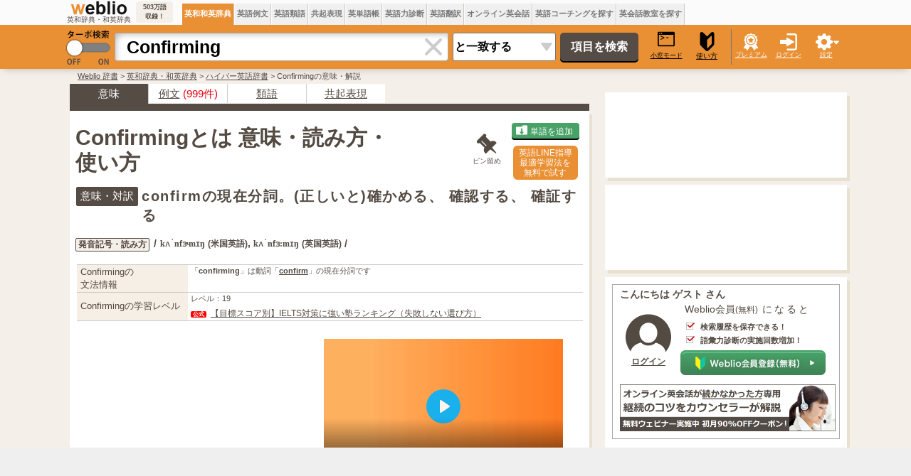

--- FILE ---
content_type: text/html; charset=utf-8
request_url: https://www.google.com/recaptcha/api2/aframe
body_size: 265
content:
<!DOCTYPE HTML><html><head><meta http-equiv="content-type" content="text/html; charset=UTF-8"></head><body><script nonce="44yoAJj7tKA7sDuedMl8sA">/** Anti-fraud and anti-abuse applications only. See google.com/recaptcha */ try{var clients={'sodar':'https://pagead2.googlesyndication.com/pagead/sodar?'};window.addEventListener("message",function(a){try{if(a.source===window.parent){var b=JSON.parse(a.data);var c=clients[b['id']];if(c){var d=document.createElement('img');d.src=c+b['params']+'&rc='+(localStorage.getItem("rc::a")?sessionStorage.getItem("rc::b"):"");window.document.body.appendChild(d);sessionStorage.setItem("rc::e",parseInt(sessionStorage.getItem("rc::e")||0)+1);localStorage.setItem("rc::h",'1769441310412');}}}catch(b){}});window.parent.postMessage("_grecaptcha_ready", "*");}catch(b){}</script></body></html>

--- FILE ---
content_type: application/javascript; charset=utf-8
request_url: https://fundingchoicesmessages.google.com/f/AGSKWxXb_rpoaVm7NFEX3eXDochRKS3Fcw-tXEvIDIjIioXtnvJEsf31Rhc-ztmoBV7J04Qg9oW8ZSczRduVIHBZEicHLpWS5o6OtOuOOJbSPSa1oz28kSuxBKZDbtdnLFAKta1TjNC89Xm3xLUKzc58cK9HKSaTLQPfAZ6wa-QAZNPqvqStveQVl-x5h3Cw/_/adstacodaeu./dartadengine2./adcore./ad/small-?banner.id=
body_size: -1288
content:
window['dbfec34a-208d-4829-b299-e8914e62006b'] = true;